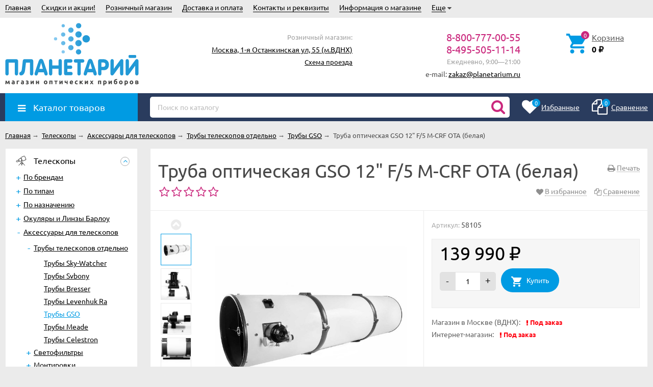

--- FILE ---
content_type: image/svg+xml
request_url: https://planetarium.ru/wa-data/public/shop/brands/9223/9223.svg
body_size: 2312
content:
<?xml version="1.0" encoding="utf-8"?><svg xmlns="http://www.w3.org/2000/svg" width="200" height="200" style="enable-background:new 0 0 200 200" xml:space="preserve"><path d="M62.2 38.2c-7.4 2-11.6 4.6-18.2 11.3a84.6 84.6 0 0 0-23.8 48c-1.2 15.3 6.8 25.8 19.9 25.9a45 45 0 0 0 21.3-7c3.5-1.9 7.1-3.5 7.9-3.5 1 0 3.7 1.7 6 3.6 7.6 6.4 15.7 8.9 21.9 6.9 1.9-.5 7-3.1 11.4-5.8 10.2-6.1 11.6-6.1 18.6.1 3.3 3 6.6 5.1 8.9 5.7 8.7 2.4 20.9-2.5 30.9-12.6 24.6-24.5 29.7-61.1 9.9-71.4-6.3-3.2-17.3-1.5-24.4 3.8-5.4 4.2-9 5.9-12.3 5.9-2.4 0-3.8-.9-7.3-4.5-5.6-5.7-8-6.9-13.8-6.9-6.6 0-12.5 2-18.5 6.2-9.4 6.6-11.5 6.6-19.6-.4a24.4 24.4 0 0 0-9.3-5.7c-4.3-1.1-3.8-1.1-9.5.4zM73 47.1c5.3 2.5 8.6 10.9 7.5 19l-.5 4H69l.2-5.8c.3-7.5-.9-8.5-6.7-5.6-5.2 2.5-11.5 10.2-16.6 20.1-10.7 20.7-7.9 32.3 4.7 20.4a46.1 46.1 0 0 0 9.6-12.9c0-.3-2.4-.5-5.2-.3-2.9.1-5.2 0-5.2-.3s1.2-2.7 2.7-5.4l2.7-5h11.7c7.3 0 11.7.3 11.7.9 0 2.2-4.5 11.7-8.3 17.6-13.7 21.1-33.5 28.7-40 15.2C21.5 90.8 41 53 62.8 46.4c3.7-1 7-.9 10.2.7zm51.5.2c4.6 2.8 7.3 11 6.1 18.9l-.6 3.9h-10.8l.3-5.5c.3-6.4-.9-8.2-4.7-7.3a40 40 0 0 0-13.5 13.4l-2.7 4.2 15.3.4 15.3.4-2.4 6.2c-7.3 18.6-23.5 34-35.7 34-4.3 0-5-.3-7.6-3.1-3.3-3.6-5.1-10.2-4.6-17.1l.3-4.2 5.9-.3c5.8-.3 5.9-.2 5.4 1.6-1 3.1-.8 9.4.3 10.8 1 1 1.6 1.1 3.1.3a48 48 0 0 0 13-11.9l4-5.2-14.9-.5c-8.2-.3-15.1-.7-15.3-1a62 62 0 0 1 6.8-16c4.4-7.3 16-19 21.8-21.6 5.6-2.5 11.3-2.8 15.2-.4zm51.9 1.5c15.5 14.9-8.6 63.6-33.3 67.1-14.7 2.1-18.9-19-8.2-41.1 10.4-21.7 32-35.2 41.5-26z"/><path d="M163.7 57.7c-12.3 7.7-28.2 37.7-24.1 45.5 1.4 2.5 3.4 2.4 8-.7 11.5-7.7 25.8-34.2 23.5-43.8-.6-2.8-3.8-3.2-7.4-1zM14.3 156.3c-1.6.9-3.5 1.4-5.4 1.4-2.3 0-4.2-.7-5.6-2.2s-2.2-3.5-2.2-5.9a8.2 8.2 0 0 1 8.5-8.6c1.8 0 3.3.3 4.5.9v2.1a8.9 8.9 0 0 0-4.7-1.2c-1.8 0-3.3.6-4.5 1.9a6.8 6.8 0 0 0-1.7 4.9c0 2.1.5 3.7 1.6 4.9s2.5 1.8 4.4 1.8c1.3 0 2.4-.3 3.3-.8v-4.6H8.8V149h5.5v7.3zM27 157.5h-1.9v-1.8c-.8 1.4-2 2.1-3.6 2.1-2.8 0-4.2-1.6-4.2-4.9V146h1.8v6.7c0 2.5.9 3.7 2.8 3.7.9 0 1.7-.3 2.2-1 .6-.7.9-1.5.9-2.6v-6.7h2v11.4zM38.8 157.5H37v-1.8c-.8 1.4-2 2.1-3.6 2.1-1.2 0-2.1-.3-2.7-.9a3 3 0 0 1-1-2.4c0-2.2 1.3-3.4 3.8-3.8l3.5-.5c0-2-.8-3-2.4-3a6 6 0 0 0-3.8 1.4v-1.9a7.4 7.4 0 0 1 3.9-1.1c2.7 0 4.1 1.4 4.1 4.3v7.6zm-1.8-5.9-2.8.4c-.9.1-1.5.3-2 .6-.4.3-.7.8-.7 1.6 0 .6.2 1 .6 1.4s.9.5 1.6.5c.9 0 1.7-.3 2.3-1 .6-.6.9-1.5.9-2.5v-1zM51.8 157.5h-1.9v-6.6c0-2.5-.9-3.7-2.7-3.7-.9 0-1.7.3-2.3 1a4 4 0 0 0-.9 2.6v6.6h-1.9v-11.6H44v1.9a4.1 4.1 0 0 1 3.8-2.2c1.3 0 2.2.4 2.9 1.2.7.8 1 2 1 3.6v7.2zM60.7 156.8v-2.2l.9.6 1.1.5 1.2.3 1.1.1c1.2 0 2-.2 2.6-.7.6-.4.9-1.1.9-1.9 0-.4-.1-.8-.3-1.1l-.8-.9-1.2-.8-1.5-.8a22.9 22.9 0 0 1-2.9-1.9l-.9-1.2c-.3-.4-.3-1-.3-1.6 0-.7.2-1.4.5-1.9s.8-1 1.3-1.4a7.6 7.6 0 0 1 3.9-1.1c1.6 0 2.8.2 3.5.6v2.1c-1-.7-2.2-1-3.7-1l-1.2.1-1.1.4-.8.8a2 2 0 0 0-.3 1.1l.2 1.1.7.8 1.1.7 1.5.8 1.7.9c.6.3 1 .7 1.4 1.1a3.8 3.8 0 0 1 1.2 2.9 4 4 0 0 1-.5 2c-.3.6-.7 1-1.3 1.4s-1.1.6-1.8.8c-.7.2-1.4.2-2.2.2l-1-.1-1.2-.2-1.1-.3c-.3.1-.5-.1-.7-.2zM82.9 157.5H81v-6.7c0-2.4-.9-3.6-2.7-3.6-.9 0-1.7.3-2.3 1a4 4 0 0 0-.9 2.7v6.6h-1.9v-17.2h1.9v7.5a4.2 4.2 0 0 1 3.8-2.2c2.6 0 3.9 1.6 3.9 4.7v7.2zM95.5 152.1h-8.2c0 1.3.4 2.3 1 3 .7.7 1.6 1.1 2.7 1.1 1.3 0 2.5-.4 3.6-1.3v1.7c-1 .7-2.4 1.1-4.1 1.1-1.6 0-2.9-.5-3.9-1.6s-1.4-2.5-1.4-4.5c0-1.8.5-3.3 1.5-4.4a5 5 0 0 1 3.8-1.7c1.5 0 2.7.5 3.5 1.5.8 1 1.2 2.3 1.2 4.1v1zm-1.9-1.6c0-1.1-.3-1.9-.8-2.5-.5-.6-1.2-.9-2.1-.9a3 3 0 0 0-2.2.9c-.6.6-1 1.4-1.1 2.5h6.2zM107.8 157.5h-1.9v-6.6c0-2.5-.9-3.7-2.7-3.7-.9 0-1.7.3-2.3 1a4 4 0 0 0-.9 2.6v6.6h-1.9v-11.6h1.9v1.9a4.1 4.1 0 0 1 3.8-2.2c1.3 0 2.2.4 2.9 1.2.7.8 1 2 1 3.6v7.2zM121 156.5c0 4.3-2 6.4-6.1 6.4-1.4 0-2.7-.3-3.8-.8v-1.9c1.3.7 2.6 1.1 3.7 1.1 2.9 0 4.3-1.5 4.3-4.6v-1.3a4.3 4.3 0 0 1-4 2.2c-1.4 0-2.6-.5-3.5-1.5-.9-1-1.3-2.4-1.3-4.2 0-2 .5-3.5 1.4-4.7s2.2-1.7 3.9-1.7c1.6 0 2.7.6 3.5 1.9v-1.6h1.9v10.7zm-1.9-4.3v-1.7c0-.9-.3-1.7-.9-2.4s-1.4-1-2.3-1c-1.2 0-2 .4-2.7 1.3-.7.8-1 2-1 3.5 0 1.3.3 2.3.9 3.1s1.5 1.2 2.5 1.2 1.9-.4 2.5-1.1c.7-.8 1-1.7 1-2.9zM137.4 157.7a7 7 0 0 1-5.5-2.3 8.4 8.4 0 0 1-2.1-5.9c0-2.6.7-4.7 2.1-6.3 1.4-1.6 3.3-2.3 5.8-2.3a7 7 0 0 1 5.4 2.3 8.4 8.4 0 0 1 2.1 5.9c0 2.7-.7 4.8-2.1 6.3-1.4 1.6-3.3 2.3-5.7 2.3zm.2-15.1c-1.7 0-3.1.6-4.2 1.8a7 7 0 0 0-1.6 4.9c0 2 .5 3.6 1.6 4.8 1 1.2 2.4 1.8 4.1 1.8 1.8 0 3.2-.6 4.2-1.7 1-1.2 1.5-2.8 1.5-4.9 0-2.1-.5-3.8-1.5-5a5.3 5.3 0 0 0-4.1-1.7zM149.8 155.8v7h-1.9v-17h1.9v2a4.5 4.5 0 0 1 4-2.3c1.5 0 2.7.5 3.5 1.6s1.3 2.4 1.3 4.2c0 1.9-.5 3.5-1.4 4.7a4.6 4.6 0 0 1-3.9 1.8 4.2 4.2 0 0 1-3.5-2zm0-4.7v1.6c0 1 .3 1.8.9 2.4a3 3 0 0 0 2.4 1c1.1 0 2-.4 2.7-1.3.6-.9 1-2.1 1-3.6 0-1.3-.3-2.3-.9-3a3 3 0 0 0-2.4-1.1c-1.1 0-2 .4-2.6 1.1s-1.1 1.8-1.1 2.9zM166.7 157.3c-.4.2-1 .4-1.7.4-2 0-3.1-1.1-3.1-3.4v-6.9h-2v-1.6h2V143l1.9-.6v3.4h2.9v1.6h-2.9v6.5c0 .8.1 1.3.4 1.7.3.3.7.5 1.3.5.5 0 .9-.1 1.2-.4v1.6zM169.9 142.9l-.9-.3c-.2-.2-.4-.5-.4-.9s.1-.6.4-.9c.2-.2.5-.3.9-.3l.9.3c.3.2.4.5.4.9 0 .3-.1.6-.4.9-.2.2-.5.3-.9.3zm1 14.6H169v-11.6h1.9v11.6zM182.3 156.9c-.9.5-2 .8-3.2.8-1.7 0-3-.5-4-1.6s-1.5-2.5-1.5-4.2c0-1.9.5-3.5 1.6-4.6a5.7 5.7 0 0 1 4.4-1.7c1 0 1.9.2 2.7.6v1.9c-.9-.6-1.8-.9-2.8-.9-1.2 0-2.2.4-2.9 1.3-.8.9-1.1 2-1.1 3.4s.4 2.4 1.1 3.2c.7.8 1.7 1.2 2.9 1.2 1 0 2-.3 2.9-1v1.6zM193.2 157.5h-1.9v-1.8c-.8 1.4-2 2.1-3.6 2.1-1.2 0-2.1-.3-2.7-.9a3 3 0 0 1-1-2.4c0-2.2 1.3-3.4 3.8-3.8l3.5-.5c0-2-.8-3-2.4-3a6 6 0 0 0-3.8 1.4v-1.9a7.4 7.4 0 0 1 3.9-1.1c2.7 0 4.1 1.4 4.1 4.3v7.6zm-1.8-5.9-2.8.4c-.9.1-1.5.3-2 .6s-.7.8-.7 1.6c0 .6.2 1 .6 1.4.4.4.9.5 1.6.5.9 0 1.7-.3 2.3-1 .6-.6.9-1.5.9-2.5v-1zM198.3 157.5h-1.9v-17.2h1.9v17.2z"/></svg>